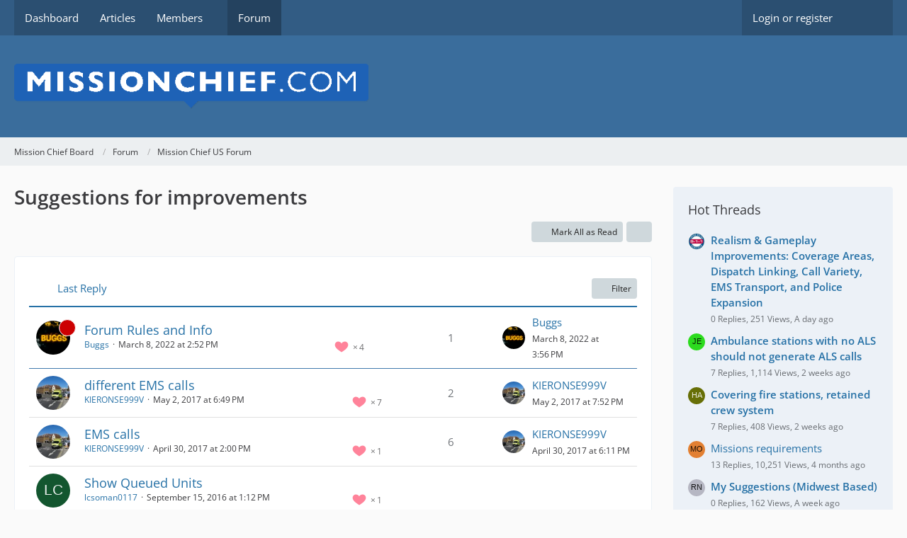

--- FILE ---
content_type: text/html; charset=UTF-8
request_url: https://board.missionchief.com/forum/index.php?board/6-suggestions-for-improvements/&sortField=&sortOrder=&filterByDate=1000&filterByStatus=&pageNo=5&tagID=49
body_size: 11720
content:



	

	
	
	

<!DOCTYPE html>
<html
    dir="ltr"
    lang="en"
    data-color-scheme="system"
>

<head>
	<meta charset="utf-8">
		
	<title>Suggestions for improvements - Page 2 - Mission Chief Board</title>
	
	<meta name="viewport" content="width=device-width, initial-scale=1">
<meta name="format-detection" content="telephone=no">
<meta property="og:site_name" content="Mission Chief Board">

<!-- Stylesheets -->
<link rel="stylesheet" type="text/css" href="https://board.missionchief.com/style/style-1.css?m=1749209063"><link rel="preload" href="https://board.missionchief.com/font/families/Open%20Sans/OpenSans%5Bwdth%2Cwght%5D.woff2?v=1732197402" as="font" crossorigin>

<meta name="timezone" content="Europe/London">


<script>
	var WCF_PATH = 'https://board.missionchief.com/';
	var WSC_API_URL = 'https://board.missionchief.com/';
	
	var LANGUAGE_ID = 1;
	var LANGUAGE_USE_INFORMAL_VARIANT = false;
	var TIME_NOW = 1769010294;
	var LAST_UPDATE_TIME = 1732265986;
	var ENABLE_DEBUG_MODE = false;
	var ENABLE_PRODUCTION_DEBUG_MODE = true;
	var ENABLE_DEVELOPER_TOOLS = false;
	var PAGE_TITLE = 'Mission Chief Board';
	
	var REACTION_TYPES = {"1":{"title":"Like","renderedIcon":"<img\n\tsrc=\"https:\/\/board.missionchief.com\/images\/reaction\/like.svg\"\n\talt=\"Like\"\n\tclass=\"reactionType\"\n\tdata-reaction-type-id=\"1\"\n>","iconPath":"https:\/\/board.missionchief.com\/images\/reaction\/like.svg","showOrder":1,"reactionTypeID":1,"isAssignable":1},"2":{"title":"Thanks","renderedIcon":"<img\n\tsrc=\"https:\/\/board.missionchief.com\/images\/reaction\/thanks.svg\"\n\talt=\"Thanks\"\n\tclass=\"reactionType\"\n\tdata-reaction-type-id=\"2\"\n>","iconPath":"https:\/\/board.missionchief.com\/images\/reaction\/thanks.svg","showOrder":2,"reactionTypeID":2,"isAssignable":1},"3":{"title":"Haha","renderedIcon":"<img\n\tsrc=\"https:\/\/board.missionchief.com\/images\/reaction\/haha.svg\"\n\talt=\"Haha\"\n\tclass=\"reactionType\"\n\tdata-reaction-type-id=\"3\"\n>","iconPath":"https:\/\/board.missionchief.com\/images\/reaction\/haha.svg","showOrder":3,"reactionTypeID":3,"isAssignable":1},"4":{"title":"Confused","renderedIcon":"<img\n\tsrc=\"https:\/\/board.missionchief.com\/images\/reaction\/confused.svg\"\n\talt=\"Confused\"\n\tclass=\"reactionType\"\n\tdata-reaction-type-id=\"4\"\n>","iconPath":"https:\/\/board.missionchief.com\/images\/reaction\/confused.svg","showOrder":4,"reactionTypeID":4,"isAssignable":1},"5":{"title":"Sad","renderedIcon":"<img\n\tsrc=\"https:\/\/board.missionchief.com\/images\/reaction\/sad.svg\"\n\talt=\"Sad\"\n\tclass=\"reactionType\"\n\tdata-reaction-type-id=\"5\"\n>","iconPath":"https:\/\/board.missionchief.com\/images\/reaction\/sad.svg","showOrder":5,"reactionTypeID":5,"isAssignable":1},"6":{"title":"Dislike","renderedIcon":"<img\n\tsrc=\"https:\/\/board.missionchief.com\/images\/reaction\/thumbsDown.svg\"\n\talt=\"Dislike\"\n\tclass=\"reactionType\"\n\tdata-reaction-type-id=\"6\"\n>","iconPath":"https:\/\/board.missionchief.com\/images\/reaction\/thumbsDown.svg","showOrder":6,"reactionTypeID":6,"isAssignable":1}};
	
	
		{
		const colorScheme = matchMedia("(prefers-color-scheme: dark)").matches ? "dark" : "light";
		document.documentElement.dataset.colorScheme = colorScheme;
	}
	</script>

<script src="https://board.missionchief.com/js/WoltLabSuite/WebComponent.min.js?v=1732265986"></script>
<script src="https://board.missionchief.com/js/preload/en.preload.js?v=1732265986"></script>

<script src="https://board.missionchief.com/js/WoltLabSuite.Core.min.js?v=1732265986"></script>
<script>
requirejs.config({
	baseUrl: 'https://board.missionchief.com/js',
	urlArgs: 't=1732265986'
	
});

window.addEventListener('pageshow', function(event) {
	if (event.persisted) {
		window.location.reload();
	}
});

</script>
<script src="https://board.missionchief.com/js/WoltLabSuite.Forum.min.js?v=1732265986"></script>
<noscript>
	<style>
		.jsOnly {
			display: none !important;
		}
		
		.noJsOnly {
			display: block !important;
		}
	</style>
</noscript>

<script type="application/ld+json">
{
"@context": "http://schema.org",
"@type": "WebSite",
"url": "https:\/\/board.missionchief.com\/",
"potentialAction": {
"@type": "SearchAction",
"target": "https:\/\/board.missionchief.com\/index.php?search\/&q={search_term_string}",
"query-input": "required name=search_term_string"
}
}
</script>
<link rel="apple-touch-icon" sizes="180x180" href="https://board.missionchief.com/images/favicon/default.apple-touch-icon.png">
<link rel="manifest" href="https://board.missionchief.com/images/favicon/default.manifest.json">
<link rel="icon" type="image/png" sizes="48x48" href="https://board.missionchief.com/images/favicon/default.favicon-48x48.png">
<meta name="msapplication-config" content="https://board.missionchief.com/images/favicon/default.browserconfig.xml">
<meta name="theme-color" content="#3a6d9c">
<script>
    {
        document.querySelector('meta[name="theme-color"]').content = window.getComputedStyle(document.documentElement).getPropertyValue("--wcfPageThemeColor");
    }
</script>

	
			<link rel="canonical" href="https://board.missionchief.com/forum/index.php?board/6-suggestions-for-improvements/&amp;pageNo=5">
		
									<link rel="alternate" type="application/rss+xml" title="RSS Feed" href="https://board.missionchief.com/forum/index.php?board-feed/6/">
		
														
							<link rel="prev" href="https://board.missionchief.com/forum/index.php?board/6-suggestions-for-improvements/&amp;tagID=49">
				</head>

<body id="tpl_wbb_board"
	itemscope itemtype="http://schema.org/WebPage" itemid="https://board.missionchief.com/forum/index.php?board/6-suggestions-for-improvements/&amp;pageNo=5"	data-template="board" data-application="wbb" data-page-id="54" data-page-identifier="com.woltlab.wbb.Board"	data-board-id="6"	class="">

<span id="top"></span>

<div id="pageContainer" class="pageContainer">
	
	
	<div id="pageHeaderContainer" class="pageHeaderContainer">
	<header id="pageHeader" class="pageHeader">
		<div id="pageHeaderPanel" class="pageHeaderPanel">
			<div class="layoutBoundary">
				<div class="box mainMenu" data-box-identifier="com.woltlab.wcf.MainMenu">
			
		
	<div class="boxContent">
		<nav aria-label="Main Menu">
	<ol class="boxMenu">
		
		
					<li class="" data-identifier="com.woltlab.wcf.Dashboard">
				<a href="https://board.missionchief.com/" class="boxMenuLink">
					<span class="boxMenuLinkTitle">Dashboard</span>
														</a>
				
				</li>				
									<li class="" data-identifier="com.woltlab.wcf.ArticleList">
				<a href="https://board.missionchief.com/index.php?article-list/" class="boxMenuLink">
					<span class="boxMenuLinkTitle">Articles</span>
														</a>
				
				</li>				
									<li class=" boxMenuHasChildren" data-identifier="com.woltlab.wcf.MembersList">
				<a href="https://board.missionchief.com/index.php?members-list/" class="boxMenuLink">
					<span class="boxMenuLinkTitle">Members</span>
																<fa-icon size="16" name="caret-down" solid></fa-icon>
									</a>
				
				<ol class="boxMenuDepth1">				
									<li class="" data-identifier="com.woltlab.wcf.RecentActivityList">
				<a href="https://board.missionchief.com/index.php?recent-activity-list/" class="boxMenuLink">
					<span class="boxMenuLinkTitle">Recent Activities</span>
														</a>
				
				</li>				
									<li class="" data-identifier="com.woltlab.wcf.UsersOnlineList">
				<a href="https://board.missionchief.com/index.php?users-online-list/" class="boxMenuLink">
					<span class="boxMenuLinkTitle">Users Online</span>
														</a>
				
				</li>				
									<li class="" data-identifier="com.woltlab.wcf.Team">
				<a href="https://board.missionchief.com/index.php?team/" class="boxMenuLink">
					<span class="boxMenuLinkTitle">Team</span>
														</a>
				
				</li>				
									<li class="" data-identifier="com.woltlab.wcf.UserSearch">
				<a href="https://board.missionchief.com/index.php?user-search/" class="boxMenuLink">
					<span class="boxMenuLinkTitle">Search Members</span>
														</a>
				
				</li>				
									</ol></li>									<li class="active" data-identifier="com.woltlab.wbb.BoardList">
				<a href="https://board.missionchief.com/forum/" class="boxMenuLink" aria-current="page">
					<span class="boxMenuLinkTitle">Forum</span>
														</a>
				
				</li>				
																	
		
	</ol>
</nav>	</div>
</div><button type="button" class="pageHeaderMenuMobile" aria-expanded="false" aria-label="Menu">
	<span class="pageHeaderMenuMobileInactive">
		<fa-icon size="32" name="bars"></fa-icon>
	</span>
	<span class="pageHeaderMenuMobileActive">
		<fa-icon size="32" name="xmark"></fa-icon>
	</span>
</button>
				
				<nav id="topMenu" class="userPanel">
	<ul class="userPanelItems">
								<li id="userLogin">
				<a
					class="loginLink"
					href="https://board.missionchief.com/index.php?login/&amp;url=https%3A%2F%2Fboard.missionchief.com%2Fforum%2Findex.php%3Fboard%2F6-suggestions-for-improvements%2F%26sortField%3D%26sortOrder%3D%26filterByDate%3D1000%26filterByStatus%3D%26pageNo%3D5%26tagID%3D49"
					rel="nofollow"
				>Login or register</a>
			</li>
				
								
							
		<!-- page search -->
		<li>
			<a href="https://board.missionchief.com/index.php?search/" id="userPanelSearchButton" class="jsTooltip" title="Search"><fa-icon size="32" name="magnifying-glass"></fa-icon> <span>Search</span></a>
		</li>
	</ul>
</nav>
	<a
		href="https://board.missionchief.com/index.php?login/&amp;url=https%3A%2F%2Fboard.missionchief.com%2Fforum%2Findex.php%3Fboard%2F6-suggestions-for-improvements%2F%26sortField%3D%26sortOrder%3D%26filterByDate%3D1000%26filterByStatus%3D%26pageNo%3D5%26tagID%3D49"
		class="userPanelLoginLink jsTooltip"
		title="Login or register"
		rel="nofollow"
	>
		<fa-icon size="32" name="arrow-right-to-bracket"></fa-icon>
	</a>
			</div>
		</div>
		
		<div id="pageHeaderFacade" class="pageHeaderFacade">
			<div class="layoutBoundary">
				<div id="pageHeaderLogo" class="pageHeaderLogo">
		
	<a href="https://board.missionchief.com/forum/" aria-label="Mission Chief Board">
		<img src="https://board.missionchief.com/images/styleLogo-70db96c266c267c27274e6c60a96c5478936ae96.png" alt="" class="pageHeaderLogoLarge" height="61" width="500" loading="eager">
		<img src="https://board.missionchief.com/images/styleLogo-mobile-70db96c266c267c27274e6c60a96c5478936ae96.png" alt="" class="pageHeaderLogoSmall" loading="eager">
		
		
	</a>
</div>
				
					

					
		
			
	
<button type="button" id="pageHeaderSearchMobile" class="pageHeaderSearchMobile" aria-expanded="false" aria-label="Search">
	<fa-icon size="32" name="magnifying-glass"></fa-icon>
</button>

<div id="pageHeaderSearch" class="pageHeaderSearch">
	<form method="post" action="https://board.missionchief.com/index.php?search/">
		<div id="pageHeaderSearchInputContainer" class="pageHeaderSearchInputContainer">
			<div class="pageHeaderSearchType dropdown">
				<a href="#" class="button dropdownToggle" id="pageHeaderSearchTypeSelect">
					<span class="pageHeaderSearchTypeLabel">This Forum</span>
					<fa-icon size="16" name="caret-down" solid></fa-icon>
				</a>
				<ul class="dropdownMenu">
					<li><a href="#" data-extended-link="https://board.missionchief.com/index.php?search/&amp;extended=1" data-object-type="everywhere">Everywhere</a></li>
					<li class="dropdownDivider"></li>
					
											<li><a href="#" data-extended-link="https://board.missionchief.com/index.php?search/&amp;extended=1&amp;type=com.woltlab.wbb.post" data-object-type="com.woltlab.wbb.post" data-parameters='{ "boardID": 6 }'>This Forum</a></li>
						
						<li class="dropdownDivider"></li>
					
					
																		<li><a href="#" data-extended-link="https://board.missionchief.com/index.php?search/&amp;type=com.woltlab.wcf.article&amp;extended=1" data-object-type="com.woltlab.wcf.article">Articles</a></li>
																								<li><a href="#" data-extended-link="https://board.missionchief.com/index.php?search/&amp;type=com.woltlab.wcf.page&amp;extended=1" data-object-type="com.woltlab.wcf.page">Pages</a></li>
																																			<li><a href="#" data-extended-link="https://board.missionchief.com/index.php?search/&amp;type=com.woltlab.wbb.post&amp;extended=1" data-object-type="com.woltlab.wbb.post">Forum</a></li>
																
					<li class="dropdownDivider"></li>
					<li><a class="pageHeaderSearchExtendedLink" href="https://board.missionchief.com/index.php?search/&amp;extended=1">More Options</a></li>
				</ul>
			</div>
			
			<input type="search" name="q" id="pageHeaderSearchInput" class="pageHeaderSearchInput" placeholder="Search …" autocomplete="off" value="">
			
			<button type="submit" class="pageHeaderSearchInputButton button" title="Search">
				<fa-icon size="16" name="magnifying-glass"></fa-icon>
			</button>
			
			<div id="pageHeaderSearchParameters"></div>
			
					</div>
	</form>
</div>

	</div>
		</div>
	</header>
	
	
</div>
	
	
	
	
	
	<div class="pageNavigation">
	<div class="layoutBoundary">
			<nav class="breadcrumbs" aria-label="Breadcrumb">
		<ol class="breadcrumbs__list" itemprop="breadcrumb" itemscope itemtype="http://schema.org/BreadcrumbList">
			<li class="breadcrumbs__item" title="Mission Chief Board" itemprop="itemListElement" itemscope itemtype="http://schema.org/ListItem">
							<a class="breadcrumbs__link" href="https://board.missionchief.com/" itemprop="item">
																<span class="breadcrumbs__title" itemprop="name">Mission Chief Board</span>
							</a>
															<meta itemprop="position" content="1">
																					</li>
														
											<li class="breadcrumbs__item" title="Forum" itemprop="itemListElement" itemscope itemtype="http://schema.org/ListItem">
							<a class="breadcrumbs__link" href="https://board.missionchief.com/forum/" itemprop="item">
																<span class="breadcrumbs__title" itemprop="name">Forum</span>
							</a>
															<meta itemprop="position" content="2">
																					</li>
														
											<li class="breadcrumbs__item" title="Mission Chief US Forum" itemprop="itemListElement" itemscope itemtype="http://schema.org/ListItem">
							<a class="breadcrumbs__link" href="https://board.missionchief.com/forum/index.php?board/3-mission-chief-us-forum/" itemprop="item">
																	<span class="breadcrumbs__parent_indicator">
										<fa-icon size="16" name="arrow-left-long"></fa-icon>
									</span>
																<span class="breadcrumbs__title" itemprop="name">Mission Chief US Forum</span>
							</a>
															<meta itemprop="position" content="3">
																					</li>
		</ol>
	</nav>
	</div>
</div>
	
	
	
	<section id="main" class="main" role="main">
		<div class="layoutBoundary">
			

						
			<div id="content" class="content content--sidebar-right">
								
																<header class="contentHeader">
		<div class="contentHeaderTitle">
			<h1 class="contentTitle">Suggestions for improvements</h1>
			
		</div>

		
	</header>
													
				
				
				
				
				

				




	<div class="contentInteraction">
					<div class="contentInteractionPagination paginationTop">
				<woltlab-core-pagination page="2" count="2" url="https://board.missionchief.com/forum/index.php?board/6-suggestions-for-improvements/&amp;tagID=49"></woltlab-core-pagination>			</div>
		
					<div class="contentInteractionButtonContainer">
									<div class="contentInteractionButtons">
						<button type="button" class="markAsReadButton contentInteractionButton button small jsOnly"><fa-icon size="16" name="check"></fa-icon> <span>Mark All as Read</span></button>					</div>
				
				
									<div class="contentInteractionDropdown dropdown jsOnly">
						<button type="button" class="button small dropdownToggle" aria-label="More"><fa-icon size="16" name="ellipsis-vertical"></fa-icon></button>

						<ul class="contentInteractionDropdownItems dropdownMenu">
							<li><a rel="alternate" href="https://board.missionchief.com/forum/index.php?board-feed/6/" class="rssFeed">RSS Feed</a></li>						</ul>
					</div>
							</div>
			</div>

			<div class="section tabularBox messageGroupList wbbThreadList jsClipboardContainer" data-type="com.woltlab.wbb.thread">
	<ol class="tabularList jsReloadPageWhenEmpty">
		<li class="tabularListRow tabularListRowHead" data-reload-page-when-empty="ignore">
			<ol class="tabularListColumns">
								
				<li class="columnSort">
					<ul class="inlineList">
						<li>
							<a rel="nofollow" href="https://board.missionchief.com/forum/index.php?board/6-suggestions-for-improvements/&amp;pageNo=2&amp;sortField=lastPostTime&amp;sortOrder=ASC&amp;tagID=49">
																	<span class="jsTooltip" title="Sort by (Descending)">
										<fa-icon size="16" name="arrow-down-wide-short"></fa-icon>
									</span>
															</a>
						</li>
						<li>
							<div class="dropdown">
								<span class="dropdownToggle">Last Reply</span>
								
								<ul class="dropdownMenu">
																			<li><a rel="nofollow" href="https://board.missionchief.com/forum/index.php?board/6-suggestions-for-improvements/&amp;pageNo=2&amp;sortField=topic&amp;sortOrder=DESC&amp;tagID=49">Title</a></li>
																			<li><a rel="nofollow" href="https://board.missionchief.com/forum/index.php?board/6-suggestions-for-improvements/&amp;pageNo=2&amp;sortField=username&amp;sortOrder=DESC&amp;tagID=49">Author</a></li>
																			<li><a rel="nofollow" href="https://board.missionchief.com/forum/index.php?board/6-suggestions-for-improvements/&amp;pageNo=2&amp;sortField=time&amp;sortOrder=DESC&amp;tagID=49">Date</a></li>
																			<li><a rel="nofollow" href="https://board.missionchief.com/forum/index.php?board/6-suggestions-for-improvements/&amp;pageNo=2&amp;sortField=replies&amp;sortOrder=DESC&amp;tagID=49">Replies</a></li>
																			<li><a rel="nofollow" href="https://board.missionchief.com/forum/index.php?board/6-suggestions-for-improvements/&amp;pageNo=2&amp;sortField=cumulativeLikes&amp;sortOrder=DESC&amp;tagID=49">Reactions</a></li>
																			<li><a rel="nofollow" href="https://board.missionchief.com/forum/index.php?board/6-suggestions-for-improvements/&amp;pageNo=2&amp;sortField=views&amp;sortOrder=DESC&amp;tagID=49">Views</a></li>
																			<li class="active"><a rel="nofollow" href="https://board.missionchief.com/forum/index.php?board/6-suggestions-for-improvements/&amp;pageNo=2&amp;sortField=lastPostTime&amp;sortOrder=ASC&amp;tagID=49">Last Reply</a></li>
																	</ul>
							</div>
						</li>
					</ul>
				</li>
				
				<li class="columnApplyFilter jsOnly">
					<button type="button" class="button small jsStaticDialog" data-dialog-id="wbbBoardSortFilter"><fa-icon size="16" name="filter"></fa-icon> Filter</button>
				</li>
			</ol>
		</li>
		
		
	<li class="tabularListRow divider">
		<ol
			id="thread7683"
			class="tabularListColumns messageGroup wbbThread jsClipboardObject wbbThreadAnnouncement"
			data-thread-id="7683" data-element-id="7683" data-is-closed="1" data-is-deleted="0"
			data-is-sticky="0" data-is-disabled="0" data-is-announcement="1"
						data-is-link="0"
		>
									<li class="columnIcon columnAvatar">
				<div>
					<p><img src="https://board.missionchief.com/images/avatars/4d/1280-4d9da08db1dd2eab8c59d887739a5a8367486e85.webp" width="48" height="48" alt="" class="userAvatarImage" loading="lazy"></p>
					
								
																		<span class="jsTooltip wbbAnnouncementIcon" title="Announcement">
								<fa-icon size="16" name="bullhorn"></fa-icon>
							</span>
																																		
					
				</div>
			</li>
							<li class="columnSubject">
					
					
					<h3>
						
						
																					<a href="https://board.missionchief.com/forum/index.php?thread/7683-forum-rules-and-info/" class="messageGroupLink wbbTopicLink" data-object-id="7683">Forum Rules and Info</a>
																			
													<span class="badge messageGroupCounterMobile">1</span>
											</h3>
					
					<aside class="statusDisplay" role="presentation">
						<ul class="inlineList statusIcons">
							<li>			<span class="topReactionShort jsTooltip" title="Like × 4">
			<img
	src="https://board.missionchief.com/images/reaction/like.svg"
	alt="Like"
	class="reactionType"
	data-reaction-type-id="1"
>			<span class="reactionCount">4</span>
		</span>
	</li>																													<li>
									<span class="jsIconClosed jsTooltip" title="Closed">
										<fa-icon size="16" name="lock"></fa-icon>
									</span>
								</li>
																												
														
							
							
													</ul>
					</aside>
					
					<ul class="inlineList dotSeparated small messageGroupInfo">
						<li class="messageGroupAuthor"><a href="https://board.missionchief.com/index.php?user/1258-buggs/" data-object-id="1258" class="userLink">Buggs</a></li>
						<li class="messageGroupTime"><woltlab-core-date-time date="2022-03-08T14:52:36+00:00">March 8, 2022 at 2:52 PM</woltlab-core-date-time></li>
																		
					</ul>
					
					<ul class="messageGroupInfoMobile">
						<li class="messageGroupAuthorMobile">Buggs</li>
						<li class="messageGroupLastPostTimeMobile"><woltlab-core-date-time date="2022-03-08T15:56:05+00:00">March 8, 2022 at 3:56 PM</woltlab-core-date-time></li>
					</ul>
					
										
					
				</li>
				<li class="columnStats">
											<dl class="plain statsDataList">
							<dt>Replies</dt>
							<dd>1</dd>
						</dl>
						<dl class="plain statsDataList">
							<dt>Views</dt>
							<dd>10k</dd>
						</dl>

						<div class="messageGroupListStatsSimple">
															<span aria-label="Replies">
									<fa-icon size="16" name="comment"></fa-icon>
								</span>
								1													</div>
									</li>
				
				<li class="columnLastPost">
											<div class="box32">
							<a href="https://board.missionchief.com/forum/index.php?thread/7683-forum-rules-and-info/&amp;action=lastPost" class="jsTooltip" title="Go to Latest Post"><img src="https://board.missionchief.com/images/avatars/4d/1280-4d9da08db1dd2eab8c59d887739a5a8367486e85.webp" width="32" height="32" alt="" class="userAvatarImage" loading="lazy"></a>
							
							<div>
								<p>
									<a href="https://board.missionchief.com/index.php?user/1258-buggs/" data-object-id="1258" class="userLink">Buggs</a>								</p>
								<small><woltlab-core-date-time date="2022-03-08T15:56:05+00:00">March 8, 2022 at 3:56 PM</woltlab-core-date-time></small>
							</div>
						</div>
									</li>
						
			
		</ol>
	</li>
	<li class="tabularListRow">
		<ol
			id="thread1219"
			class="tabularListColumns messageGroup wbbThread jsClipboardObject"
			data-thread-id="1219" data-element-id="1219" data-is-closed="0" data-is-deleted="0"
			data-is-sticky="0" data-is-disabled="0" data-is-announcement="0"
						data-is-link="0"
		>
									<li class="columnIcon columnAvatar">
				<div>
					<p><img src="https://board.missionchief.com/images/avatars/48/100-48afbcfd6e8407d1130b131c6eae6ff9c7d6dff7.webp" width="48" height="48" alt="" class="userAvatarImage" loading="lazy"></p>
					
								
																																							
					
				</div>
			</li>
							<li class="columnSubject">
					
					
					<h3>
						
						
																					<a href="https://board.missionchief.com/forum/index.php?thread/1219-different-ems-calls/" class="messageGroupLink wbbTopicLink" data-object-id="1219">different EMS calls</a>
																			
													<span class="badge messageGroupCounterMobile">2</span>
											</h3>
					
					<aside class="statusDisplay" role="presentation">
						<ul class="inlineList statusIcons">
							<li>			<span class="topReactionShort jsTooltip" title="Like × 7">
			<img
	src="https://board.missionchief.com/images/reaction/like.svg"
	alt="Like"
	class="reactionType"
	data-reaction-type-id="1"
>			<span class="reactionCount">7</span>
		</span>
	</li>																																										
														
							
							
													</ul>
					</aside>
					
					<ul class="inlineList dotSeparated small messageGroupInfo">
						<li class="messageGroupAuthor"><a href="https://board.missionchief.com/index.php?user/390-kieronse999v/" data-object-id="390" class="userLink">KIERONSE999V</a></li>
						<li class="messageGroupTime"><woltlab-core-date-time date="2017-05-02T17:49:53+00:00">May 2, 2017 at 6:49 PM</woltlab-core-date-time></li>
																		
					</ul>
					
					<ul class="messageGroupInfoMobile">
						<li class="messageGroupAuthorMobile">KIERONSE999V</li>
						<li class="messageGroupLastPostTimeMobile"><woltlab-core-date-time date="2017-05-02T18:52:04+00:00">May 2, 2017 at 7:52 PM</woltlab-core-date-time></li>
					</ul>
					
										
					
				</li>
				<li class="columnStats">
											<dl class="plain statsDataList">
							<dt>Replies</dt>
							<dd>2</dd>
						</dl>
						<dl class="plain statsDataList">
							<dt>Views</dt>
							<dd>2.3k</dd>
						</dl>

						<div class="messageGroupListStatsSimple">
															<span aria-label="Replies">
									<fa-icon size="16" name="comment"></fa-icon>
								</span>
								2													</div>
									</li>
				
				<li class="columnLastPost">
											<div class="box32">
							<a href="https://board.missionchief.com/forum/index.php?thread/1219-different-ems-calls/&amp;action=lastPost" class="jsTooltip" title="Go to Latest Post"><img src="https://board.missionchief.com/images/avatars/48/100-48afbcfd6e8407d1130b131c6eae6ff9c7d6dff7.webp" width="32" height="32" alt="" class="userAvatarImage" loading="lazy"></a>
							
							<div>
								<p>
									<a href="https://board.missionchief.com/index.php?user/390-kieronse999v/" data-object-id="390" class="userLink">KIERONSE999V</a>								</p>
								<small><woltlab-core-date-time date="2017-05-02T18:52:04+00:00">May 2, 2017 at 7:52 PM</woltlab-core-date-time></small>
							</div>
						</div>
									</li>
						
			
		</ol>
	</li>
	<li class="tabularListRow">
		<ol
			id="thread1193"
			class="tabularListColumns messageGroup wbbThread jsClipboardObject"
			data-thread-id="1193" data-element-id="1193" data-is-closed="0" data-is-deleted="0"
			data-is-sticky="0" data-is-disabled="0" data-is-announcement="0"
						data-is-link="0"
		>
									<li class="columnIcon columnAvatar">
				<div>
					<p><img src="https://board.missionchief.com/images/avatars/48/100-48afbcfd6e8407d1130b131c6eae6ff9c7d6dff7.webp" width="48" height="48" alt="" class="userAvatarImage" loading="lazy"></p>
					
								
																																							
					
				</div>
			</li>
							<li class="columnSubject">
					
					
					<h3>
						
						
																					<a href="https://board.missionchief.com/forum/index.php?thread/1193-ems-calls/" class="messageGroupLink wbbTopicLink" data-object-id="1193">EMS calls</a>
																			
													<span class="badge messageGroupCounterMobile">6</span>
											</h3>
					
					<aside class="statusDisplay" role="presentation">
						<ul class="inlineList statusIcons">
							<li>			<span class="topReactionShort jsTooltip" title="Like × 1">
			<img
	src="https://board.missionchief.com/images/reaction/like.svg"
	alt="Like"
	class="reactionType"
	data-reaction-type-id="1"
>			<span class="reactionCount">1</span>
		</span>
	</li>																																										
														
							
							
													</ul>
					</aside>
					
					<ul class="inlineList dotSeparated small messageGroupInfo">
						<li class="messageGroupAuthor"><a href="https://board.missionchief.com/index.php?user/390-kieronse999v/" data-object-id="390" class="userLink">KIERONSE999V</a></li>
						<li class="messageGroupTime"><woltlab-core-date-time date="2017-04-30T13:00:21+00:00">April 30, 2017 at 2:00 PM</woltlab-core-date-time></li>
																		
					</ul>
					
					<ul class="messageGroupInfoMobile">
						<li class="messageGroupAuthorMobile">KIERONSE999V</li>
						<li class="messageGroupLastPostTimeMobile"><woltlab-core-date-time date="2017-04-30T17:11:48+00:00">April 30, 2017 at 6:11 PM</woltlab-core-date-time></li>
					</ul>
					
										
					
				</li>
				<li class="columnStats">
											<dl class="plain statsDataList">
							<dt>Replies</dt>
							<dd>6</dd>
						</dl>
						<dl class="plain statsDataList">
							<dt>Views</dt>
							<dd>5.1k</dd>
						</dl>

						<div class="messageGroupListStatsSimple">
															<span aria-label="Replies">
									<fa-icon size="16" name="comment"></fa-icon>
								</span>
								6													</div>
									</li>
				
				<li class="columnLastPost">
											<div class="box32">
							<a href="https://board.missionchief.com/forum/index.php?thread/1193-ems-calls/&amp;action=lastPost" class="jsTooltip" title="Go to Latest Post"><img src="https://board.missionchief.com/images/avatars/48/100-48afbcfd6e8407d1130b131c6eae6ff9c7d6dff7.webp" width="32" height="32" alt="" class="userAvatarImage" loading="lazy"></a>
							
							<div>
								<p>
									<a href="https://board.missionchief.com/index.php?user/390-kieronse999v/" data-object-id="390" class="userLink">KIERONSE999V</a>								</p>
								<small><woltlab-core-date-time date="2017-04-30T17:11:48+00:00">April 30, 2017 at 6:11 PM</woltlab-core-date-time></small>
							</div>
						</div>
									</li>
						
			
		</ol>
	</li>
	<li class="tabularListRow">
		<ol
			id="thread453"
			class="tabularListColumns messageGroup wbbThread jsClipboardObject"
			data-thread-id="453" data-element-id="453" data-is-closed="0" data-is-deleted="0"
			data-is-sticky="0" data-is-disabled="0" data-is-announcement="0"
						data-is-link="0"
		>
									<li class="columnIcon columnAvatar">
				<div>
					<p><img src="[data-uri]" width="48" height="48" alt="" class="userAvatarImage"></p>
					
								
																																							
					
				</div>
			</li>
							<li class="columnSubject">
					
					
					<h3>
						
						
																					<a href="https://board.missionchief.com/forum/index.php?thread/453-show-queued-units/" class="messageGroupLink wbbTopicLink" data-object-id="453">Show Queued Units</a>
																			
											</h3>
					
					<aside class="statusDisplay" role="presentation">
						<ul class="inlineList statusIcons">
							<li>			<span class="topReactionShort jsTooltip" title="Like × 1">
			<img
	src="https://board.missionchief.com/images/reaction/like.svg"
	alt="Like"
	class="reactionType"
	data-reaction-type-id="1"
>			<span class="reactionCount">1</span>
		</span>
	</li>																																										
														
							
							
													</ul>
					</aside>
					
					<ul class="inlineList dotSeparated small messageGroupInfo">
						<li class="messageGroupAuthor"><a href="https://board.missionchief.com/index.php?user/204-lcsoman0117/" data-object-id="204" class="userLink">lcsoman0117</a></li>
						<li class="messageGroupTime"><woltlab-core-date-time date="2016-09-15T12:12:29+00:00">September 15, 2016 at 1:12 PM</woltlab-core-date-time></li>
																		
					</ul>
					
					<ul class="messageGroupInfoMobile">
						<li class="messageGroupAuthorMobile">lcsoman0117</li>
						<li class="messageGroupLastPostTimeMobile"><woltlab-core-date-time date="2016-09-15T12:12:29+00:00">September 15, 2016 at 1:12 PM</woltlab-core-date-time></li>
					</ul>
					
										
					
				</li>
				<li class="columnStats">
											<dl class="plain statsDataList">
							<dt>Replies</dt>
							<dd>0</dd>
						</dl>
						<dl class="plain statsDataList">
							<dt>Views</dt>
							<dd>1.4k</dd>
						</dl>

						<div class="messageGroupListStatsSimple">
													</div>
									</li>
				
				<li class="columnLastPost">
									</li>
						
			
		</ol>
	</li>
	<li class="tabularListRow">
		<ol
			id="thread214"
			class="tabularListColumns messageGroup wbbThread jsClipboardObject"
			data-thread-id="214" data-element-id="214" data-is-closed="0" data-is-deleted="0"
			data-is-sticky="0" data-is-disabled="0" data-is-announcement="0"
						data-is-link="0"
		>
									<li class="columnIcon columnAvatar">
				<div>
					<p><img src="[data-uri]" width="48" height="48" alt="" class="userAvatarImage"></p>
					
								
																																							
					
				</div>
			</li>
							<li class="columnSubject">
					
					
					<h3>
						
						
																					<a href="https://board.missionchief.com/forum/index.php?thread/214-sharing-calls-with-alliance/" class="messageGroupLink wbbTopicLink" data-object-id="214">Sharing Calls with Alliance</a>
																			
											</h3>
					
					<aside class="statusDisplay" role="presentation">
						<ul class="inlineList statusIcons">
							<li>			<span class="topReactionShort jsTooltip" title="Like × 1">
			<img
	src="https://board.missionchief.com/images/reaction/like.svg"
	alt="Like"
	class="reactionType"
	data-reaction-type-id="1"
>			<span class="reactionCount">1</span>
		</span>
	</li>																																										
														
							
							
													</ul>
					</aside>
					
					<ul class="inlineList dotSeparated small messageGroupInfo">
						<li class="messageGroupAuthor"><a href="https://board.missionchief.com/index.php?user/107-bryanruef/" data-object-id="107" class="userLink">bryanruef</a></li>
						<li class="messageGroupTime"><woltlab-core-date-time date="2016-05-02T21:40:49+00:00">May 2, 2016 at 10:40 PM</woltlab-core-date-time></li>
																		
					</ul>
					
					<ul class="messageGroupInfoMobile">
						<li class="messageGroupAuthorMobile">bryanruef</li>
						<li class="messageGroupLastPostTimeMobile"><woltlab-core-date-time date="2016-05-02T21:40:49+00:00">May 2, 2016 at 10:40 PM</woltlab-core-date-time></li>
					</ul>
					
										
					
				</li>
				<li class="columnStats">
											<dl class="plain statsDataList">
							<dt>Replies</dt>
							<dd>0</dd>
						</dl>
						<dl class="plain statsDataList">
							<dt>Views</dt>
							<dd>1.3k</dd>
						</dl>

						<div class="messageGroupListStatsSimple">
													</div>
									</li>
				
				<li class="columnLastPost">
									</li>
						
			
		</ol>
	</li>
	</ol>
</div>
	
	<div id="wbbBoardSortFilter" class="jsStaticDialogContent" data-title="Filter">
	<form method="post" action="https://board.missionchief.com/forum/index.php?board/6-suggestions-for-improvements/">
		
		
		<section class="section">
			<h2 class="sectionTitle">Display Options</h2>
			
						
			<dl>
				<dt><label for="filterByDate">Time Period</label></dt>
				<dd>
					<select id="filterByDate" name="filterByDate">
						<option value="1">24 Hours</option>
						<option value="3">3 Days</option>
						<option value="7">7 Days</option>
						<option value="14">14 Days</option>
						<option value="30">30 Days</option>
						<option value="60">60 Days</option>
						<option value="100">100 Days</option>
						<option value="365">365 Days</option>
						<option value="1000" selected>From Any Date</option>
					</select>
				</dd>
			</dl>
			
			<dl>
				<dt><label for="filterByStatus">Status</label></dt>
				<dd>
					<select id="filterByStatus" name="filterByStatus">
						<option value="">(No Selection)</option>
						<option value="read">Read</option>
						<option value="unread">Unread</option>
												<option value="closed">Closed</option>
						<option value="open">Open</option>
																		
					</select>
				</dd>
			</dl>
		</section>
		
		<div class="formSubmit">
			<input type="submit" value="Submit" accesskey="s">
			<input type="hidden" name="tagID" value="49">
			<input type="hidden" name="sortField" value="lastPostTime">
			<input type="hidden" name="sortOrder" value="DESC">
		</div>
	</form>
</div>
<footer class="contentFooter">
					<div class="paginationBottom">
				<woltlab-core-pagination page="2" count="2" url="https://board.missionchief.com/forum/index.php?board/6-suggestions-for-improvements/&amp;tagID=49"></woltlab-core-pagination>
			</div>
		

		
	</footer>


</div>
			
							<aside class="sidebar boxesSidebarRight" aria-label="Right Sidebar">
					<div class="boxContainer">
						<section class="box" data-box-identifier="com.woltlab.wbb.HotThreads">
			
			<h2 class="boxTitle">
							Hot Threads					</h2>
		
	<div class="boxContent">
		<ul class="sidebarItemList wbbSidebarThreadList">
										<li class="box24 sidebarItem new">
			<a href="https://board.missionchief.com/forum/index.php?thread/11112-realism-gameplay-improvements-coverage-areas-dispatch-linking-call-variety-ems-t/" aria-hidden="true" tabindex="-1"><img src="https://board.missionchief.com/images/avatars/12/995-12966712b6c5bf2269acca496085a0210a40d453.webp" width="24" height="24" alt="" class="userAvatarImage" loading="lazy"></a>
			
			<div class="sidebarItemTitle">
				<h3><a href="https://board.missionchief.com/forum/index.php?thread/11112-realism-gameplay-improvements-coverage-areas-dispatch-linking-call-variety-ems-t/"  class="wbbTopicLink" data-object-id="11112" data-sort-order="DESC">Realism &amp; Gameplay Improvements: Coverage Areas, Dispatch Linking, Call Variety, EMS Transport, and Police Expansion</a></h3>
													<small>0 Replies, 251 Views, A day ago</small>
							</div>
		</li>
										<li class="box24 sidebarItem new">
			<a href="https://board.missionchief.com/forum/index.php?thread/11098-ambulance-stations-with-no-als-should-not-generate-als-calls/" aria-hidden="true" tabindex="-1"><img src="[data-uri]" width="24" height="24" alt="" class="userAvatarImage"></a>
			
			<div class="sidebarItemTitle">
				<h3><a href="https://board.missionchief.com/forum/index.php?thread/11098-ambulance-stations-with-no-als-should-not-generate-als-calls/"  class="wbbTopicLink" data-object-id="11098" data-sort-order="DESC">Ambulance stations with no ALS should not generate ALS calls</a></h3>
													<small>7 Replies, 1,114 Views, 2 weeks ago</small>
							</div>
		</li>
										<li class="box24 sidebarItem new">
			<a href="https://board.missionchief.com/forum/index.php?thread/11100-covering-fire-stations-retained-crew-system/" aria-hidden="true" tabindex="-1"><img src="[data-uri]" width="24" height="24" alt="" class="userAvatarImage"></a>
			
			<div class="sidebarItemTitle">
				<h3><a href="https://board.missionchief.com/forum/index.php?thread/11100-covering-fire-stations-retained-crew-system/"  class="wbbTopicLink" data-object-id="11100" data-sort-order="DESC">Covering fire stations, retained crew system</a></h3>
													<small>7 Replies, 408 Views, 2 weeks ago</small>
							</div>
		</li>
										<li class="box24 sidebarItem">
			<a href="https://board.missionchief.com/forum/index.php?thread/10971-missions-requirements/" aria-hidden="true" tabindex="-1"><img src="[data-uri]" width="24" height="24" alt="" class="userAvatarImage"></a>
			
			<div class="sidebarItemTitle">
				<h3><a href="https://board.missionchief.com/forum/index.php?thread/10971-missions-requirements/"  class="wbbTopicLink" data-object-id="10971" data-sort-order="DESC">Missions requirements</a></h3>
													<small>13 Replies, 10,251 Views, 4 months ago</small>
							</div>
		</li>
										<li class="box24 sidebarItem new">
			<a href="https://board.missionchief.com/forum/index.php?thread/11107-my-suggestions-midwest-based/" aria-hidden="true" tabindex="-1"><img src="[data-uri]" width="24" height="24" alt="" class="userAvatarImage"></a>
			
			<div class="sidebarItemTitle">
				<h3><a href="https://board.missionchief.com/forum/index.php?thread/11107-my-suggestions-midwest-based/"  class="wbbTopicLink" data-object-id="11107" data-sort-order="DESC">My Suggestions (Midwest Based)</a></h3>
													<small>0 Replies, 162 Views, A week ago</small>
							</div>
		</li>
	</ul>	</div>
</section>									<section class="box" data-box-identifier="com.woltlab.wbb.BoardTagCloud">
			
			<h2 class="boxTitle">
							Thread Tag Cloud					</h2>
		
	<div class="boxContent">
			<ul class="tagList">
		<li><a href="https://board.missionchief.com/forum/index.php?board/6-suggestions-for-improvements/&amp;sortField=&amp;sortOrder=&amp;filterByDate=1000&amp;filterByStatus=&amp;pageNo=5&amp;tagID=16" class="jsTooltip tagWeight5" title="Threads Tagged with “alliance”">alliance</a></li>
							<li><a href="https://board.missionchief.com/forum/index.php?board/6-suggestions-for-improvements/&amp;sortField=&amp;sortOrder=&amp;filterByDate=1000&amp;filterByStatus=&amp;pageNo=5&amp;tagID=590" class="jsTooltip tagWeight4" title="Threads Tagged with “als”">als</a></li>
							<li><a href="https://board.missionchief.com/forum/index.php?board/6-suggestions-for-improvements/&amp;sortField=&amp;sortOrder=&amp;filterByDate=1000&amp;filterByStatus=&amp;pageNo=5&amp;tagID=179" class="jsTooltip tagWeight6" title="Threads Tagged with “Ambulance”">Ambulance</a></li>
							<li><a href="https://board.missionchief.com/forum/index.php?board/6-suggestions-for-improvements/&amp;sortField=&amp;sortOrder=&amp;filterByDate=1000&amp;filterByStatus=&amp;pageNo=5&amp;tagID=181" class="jsTooltip tagWeight3" title="Threads Tagged with “apparatus”">apparatus</a></li>
							<li><a href="https://board.missionchief.com/forum/index.php?board/6-suggestions-for-improvements/&amp;sortField=&amp;sortOrder=&amp;filterByDate=1000&amp;filterByStatus=&amp;pageNo=5&amp;tagID=240" class="jsTooltip tagWeight3" title="Threads Tagged with “ARFF”">ARFF</a></li>
							<li><a href="https://board.missionchief.com/forum/index.php?board/6-suggestions-for-improvements/&amp;sortField=&amp;sortOrder=&amp;filterByDate=1000&amp;filterByStatus=&amp;pageNo=5&amp;tagID=49" class="jsTooltip tagWeight5" title="Threads Tagged with “calls”">calls</a></li>
							<li><a href="https://board.missionchief.com/forum/index.php?board/6-suggestions-for-improvements/&amp;sortField=&amp;sortOrder=&amp;filterByDate=1000&amp;filterByStatus=&amp;pageNo=5&amp;tagID=41" class="jsTooltip tagWeight3" title="Threads Tagged with “coins”">coins</a></li>
							<li><a href="https://board.missionchief.com/forum/index.php?board/6-suggestions-for-improvements/&amp;sortField=&amp;sortOrder=&amp;filterByDate=1000&amp;filterByStatus=&amp;pageNo=5&amp;tagID=193" class="jsTooltip tagWeight3" title="Threads Tagged with “credits”">credits</a></li>
							<li><a href="https://board.missionchief.com/forum/index.php?board/6-suggestions-for-improvements/&amp;sortField=&amp;sortOrder=&amp;filterByDate=1000&amp;filterByStatus=&amp;pageNo=5&amp;tagID=86" class="jsTooltip tagWeight3" title="Threads Tagged with “custom”">custom</a></li>
							<li><a href="https://board.missionchief.com/forum/index.php?board/6-suggestions-for-improvements/&amp;sortField=&amp;sortOrder=&amp;filterByDate=1000&amp;filterByStatus=&amp;pageNo=5&amp;tagID=154" class="jsTooltip tagWeight4" title="Threads Tagged with “Dispatch”">Dispatch</a></li>
							<li><a href="https://board.missionchief.com/forum/index.php?board/6-suggestions-for-improvements/&amp;sortField=&amp;sortOrder=&amp;filterByDate=1000&amp;filterByStatus=&amp;pageNo=5&amp;tagID=388" class="jsTooltip tagWeight4" title="Threads Tagged with “dispatch center”">dispatch center</a></li>
							<li><a href="https://board.missionchief.com/forum/index.php?board/6-suggestions-for-improvements/&amp;sortField=&amp;sortOrder=&amp;filterByDate=1000&amp;filterByStatus=&amp;pageNo=5&amp;tagID=28" class="jsTooltip tagWeight7" title="Threads Tagged with “ems”">ems</a></li>
							<li><a href="https://board.missionchief.com/forum/index.php?board/6-suggestions-for-improvements/&amp;sortField=&amp;sortOrder=&amp;filterByDate=1000&amp;filterByStatus=&amp;pageNo=5&amp;tagID=31" class="jsTooltip tagWeight4" title="Threads Tagged with “EMS Calls”">EMS Calls</a></li>
							<li><a href="https://board.missionchief.com/forum/index.php?board/6-suggestions-for-improvements/&amp;sortField=&amp;sortOrder=&amp;filterByDate=1000&amp;filterByStatus=&amp;pageNo=5&amp;tagID=22" class="jsTooltip tagWeight4" title="Threads Tagged with “Engine”">Engine</a></li>
							<li><a href="https://board.missionchief.com/forum/index.php?board/6-suggestions-for-improvements/&amp;sortField=&amp;sortOrder=&amp;filterByDate=1000&amp;filterByStatus=&amp;pageNo=5&amp;tagID=70" class="jsTooltip tagWeight6" title="Threads Tagged with “fire”">fire</a></li>
							<li><a href="https://board.missionchief.com/forum/index.php?board/6-suggestions-for-improvements/&amp;sortField=&amp;sortOrder=&amp;filterByDate=1000&amp;filterByStatus=&amp;pageNo=5&amp;tagID=806" class="jsTooltip tagWeight4" title="Threads Tagged with “Fire and rescue”">Fire and rescue</a></li>
							<li><a href="https://board.missionchief.com/forum/index.php?board/6-suggestions-for-improvements/&amp;sortField=&amp;sortOrder=&amp;filterByDate=1000&amp;filterByStatus=&amp;pageNo=5&amp;tagID=80" class="jsTooltip tagWeight3" title="Threads Tagged with “Fly Car”">Fly Car</a></li>
							<li><a href="https://board.missionchief.com/forum/index.php?board/6-suggestions-for-improvements/&amp;sortField=&amp;sortOrder=&amp;filterByDate=1000&amp;filterByStatus=&amp;pageNo=5&amp;tagID=13" class="jsTooltip tagWeight5" title="Threads Tagged with “HazMat”">HazMat</a></li>
							<li><a href="https://board.missionchief.com/forum/index.php?board/6-suggestions-for-improvements/&amp;sortField=&amp;sortOrder=&amp;filterByDate=1000&amp;filterByStatus=&amp;pageNo=5&amp;tagID=91" class="jsTooltip tagWeight4" title="Threads Tagged with “Helicopter”">Helicopter</a></li>
							<li><a href="https://board.missionchief.com/forum/index.php?board/6-suggestions-for-improvements/&amp;sortField=&amp;sortOrder=&amp;filterByDate=1000&amp;filterByStatus=&amp;pageNo=5&amp;tagID=27" class="jsTooltip tagWeight5" title="Threads Tagged with “hospital”">hospital</a></li>
							<li><a href="https://board.missionchief.com/forum/index.php?board/6-suggestions-for-improvements/&amp;sortField=&amp;sortOrder=&amp;filterByDate=1000&amp;filterByStatus=&amp;pageNo=5&amp;tagID=220" class="jsTooltip tagWeight4" title="Threads Tagged with “idea”">idea</a></li>
							<li><a href="https://board.missionchief.com/forum/index.php?board/6-suggestions-for-improvements/&amp;sortField=&amp;sortOrder=&amp;filterByDate=1000&amp;filterByStatus=&amp;pageNo=5&amp;tagID=650" class="jsTooltip tagWeight3" title="Threads Tagged with “improvement”">improvement</a></li>
							<li><a href="https://board.missionchief.com/forum/index.php?board/6-suggestions-for-improvements/&amp;sortField=&amp;sortOrder=&amp;filterByDate=1000&amp;filterByStatus=&amp;pageNo=5&amp;tagID=51" class="jsTooltip tagWeight4" title="Threads Tagged with “improvements”">improvements</a></li>
							<li><a href="https://board.missionchief.com/forum/index.php?board/6-suggestions-for-improvements/&amp;sortField=&amp;sortOrder=&amp;filterByDate=1000&amp;filterByStatus=&amp;pageNo=5&amp;tagID=44" class="jsTooltip tagWeight3" title="Threads Tagged with “map”">map</a></li>
							<li><a href="https://board.missionchief.com/forum/index.php?board/6-suggestions-for-improvements/&amp;sortField=&amp;sortOrder=&amp;filterByDate=1000&amp;filterByStatus=&amp;pageNo=5&amp;tagID=48" class="jsTooltip tagWeight3" title="Threads Tagged with “Medic”">Medic</a></li>
							<li><a href="https://board.missionchief.com/forum/index.php?board/6-suggestions-for-improvements/&amp;sortField=&amp;sortOrder=&amp;filterByDate=1000&amp;filterByStatus=&amp;pageNo=5&amp;tagID=71" class="jsTooltip tagWeight4" title="Threads Tagged with “medical”">medical</a></li>
							<li><a href="https://board.missionchief.com/forum/index.php?board/6-suggestions-for-improvements/&amp;sortField=&amp;sortOrder=&amp;filterByDate=1000&amp;filterByStatus=&amp;pageNo=5&amp;tagID=62" class="jsTooltip tagWeight6" title="Threads Tagged with “Mission”">Mission</a></li>
							<li><a href="https://board.missionchief.com/forum/index.php?board/6-suggestions-for-improvements/&amp;sortField=&amp;sortOrder=&amp;filterByDate=1000&amp;filterByStatus=&amp;pageNo=5&amp;tagID=210" class="jsTooltip tagWeight6" title="Threads Tagged with “mission idea”">mission idea</a></li>
							<li><a href="https://board.missionchief.com/forum/index.php?board/6-suggestions-for-improvements/&amp;sortField=&amp;sortOrder=&amp;filterByDate=1000&amp;filterByStatus=&amp;pageNo=5&amp;tagID=235" class="jsTooltip tagWeight4" title="Threads Tagged with “missions”">missions</a></li>
							<li><a href="https://board.missionchief.com/forum/index.php?board/6-suggestions-for-improvements/&amp;sortField=&amp;sortOrder=&amp;filterByDate=1000&amp;filterByStatus=&amp;pageNo=5&amp;tagID=90" class="jsTooltip tagWeight4" title="Threads Tagged with “Mission Type”">Mission Type</a></li>
							<li><a href="https://board.missionchief.com/forum/index.php?board/6-suggestions-for-improvements/&amp;sortField=&amp;sortOrder=&amp;filterByDate=1000&amp;filterByStatus=&amp;pageNo=5&amp;tagID=11" class="jsTooltip tagWeight4" title="Threads Tagged with “new”">new</a></li>
							<li><a href="https://board.missionchief.com/forum/index.php?board/6-suggestions-for-improvements/&amp;sortField=&amp;sortOrder=&amp;filterByDate=1000&amp;filterByStatus=&amp;pageNo=5&amp;tagID=10" class="jsTooltip tagWeight4" title="Threads Tagged with “new call”">new call</a></li>
							<li><a href="https://board.missionchief.com/forum/index.php?board/6-suggestions-for-improvements/&amp;sortField=&amp;sortOrder=&amp;filterByDate=1000&amp;filterByStatus=&amp;pageNo=5&amp;tagID=15" class="jsTooltip tagWeight4" title="Threads Tagged with “new calls”">new calls</a></li>
							<li><a href="https://board.missionchief.com/forum/index.php?board/6-suggestions-for-improvements/&amp;sortField=&amp;sortOrder=&amp;filterByDate=1000&amp;filterByStatus=&amp;pageNo=5&amp;tagID=25" class="jsTooltip tagWeight4" title="Threads Tagged with “Patrol”">Patrol</a></li>
							<li><a href="https://board.missionchief.com/forum/index.php?board/6-suggestions-for-improvements/&amp;sortField=&amp;sortOrder=&amp;filterByDate=1000&amp;filterByStatus=&amp;pageNo=5&amp;tagID=115" class="jsTooltip tagWeight4" title="Threads Tagged with “Personnel”">Personnel</a></li>
							<li><a href="https://board.missionchief.com/forum/index.php?board/6-suggestions-for-improvements/&amp;sortField=&amp;sortOrder=&amp;filterByDate=1000&amp;filterByStatus=&amp;pageNo=5&amp;tagID=103" class="jsTooltip tagWeight5" title="Threads Tagged with “POI”">POI</a></li>
							<li><a href="https://board.missionchief.com/forum/index.php?board/6-suggestions-for-improvements/&amp;sortField=&amp;sortOrder=&amp;filterByDate=1000&amp;filterByStatus=&amp;pageNo=5&amp;tagID=14" class="jsTooltip tagWeight7" title="Threads Tagged with “Police”">Police</a></li>
							<li><a href="https://board.missionchief.com/forum/index.php?board/6-suggestions-for-improvements/&amp;sortField=&amp;sortOrder=&amp;filterByDate=1000&amp;filterByStatus=&amp;pageNo=5&amp;tagID=209" class="jsTooltip tagWeight3" title="Threads Tagged with “police units”">police units</a></li>
							<li><a href="https://board.missionchief.com/forum/index.php?board/6-suggestions-for-improvements/&amp;sortField=&amp;sortOrder=&amp;filterByDate=1000&amp;filterByStatus=&amp;pageNo=5&amp;tagID=98" class="jsTooltip tagWeight4" title="Threads Tagged with “Realism”">Realism</a></li>
							<li><a href="https://board.missionchief.com/forum/index.php?board/6-suggestions-for-improvements/&amp;sortField=&amp;sortOrder=&amp;filterByDate=1000&amp;filterByStatus=&amp;pageNo=5&amp;tagID=507" class="jsTooltip tagWeight4" title="Threads Tagged with “station”">station</a></li>
							<li><a href="https://board.missionchief.com/forum/index.php?board/6-suggestions-for-improvements/&amp;sortField=&amp;sortOrder=&amp;filterByDate=1000&amp;filterByStatus=&amp;pageNo=5&amp;tagID=35" class="jsTooltip tagWeight4" title="Threads Tagged with “Stations”">Stations</a></li>
							<li><a href="https://board.missionchief.com/forum/index.php?board/6-suggestions-for-improvements/&amp;sortField=&amp;sortOrder=&amp;filterByDate=1000&amp;filterByStatus=&amp;pageNo=5&amp;tagID=219" class="jsTooltip tagWeight5" title="Threads Tagged with “suggestion”">suggestion</a></li>
							<li><a href="https://board.missionchief.com/forum/index.php?board/6-suggestions-for-improvements/&amp;sortField=&amp;sortOrder=&amp;filterByDate=1000&amp;filterByStatus=&amp;pageNo=5&amp;tagID=106" class="jsTooltip tagWeight5" title="Threads Tagged with “Suggestions”">Suggestions</a></li>
							<li><a href="https://board.missionchief.com/forum/index.php?board/6-suggestions-for-improvements/&amp;sortField=&amp;sortOrder=&amp;filterByDate=1000&amp;filterByStatus=&amp;pageNo=5&amp;tagID=36" class="jsTooltip tagWeight3" title="Threads Tagged with “Swat”">Swat</a></li>
							<li><a href="https://board.missionchief.com/forum/index.php?board/6-suggestions-for-improvements/&amp;sortField=&amp;sortOrder=&amp;filterByDate=1000&amp;filterByStatus=&amp;pageNo=5&amp;tagID=310" class="jsTooltip tagWeight4" title="Threads Tagged with “Transport”">Transport</a></li>
							<li><a href="https://board.missionchief.com/forum/index.php?board/6-suggestions-for-improvements/&amp;sortField=&amp;sortOrder=&amp;filterByDate=1000&amp;filterByStatus=&amp;pageNo=5&amp;tagID=417" class="jsTooltip tagWeight4" title="Threads Tagged with “unit”">unit</a></li>
							<li><a href="https://board.missionchief.com/forum/index.php?board/6-suggestions-for-improvements/&amp;sortField=&amp;sortOrder=&amp;filterByDate=1000&amp;filterByStatus=&amp;pageNo=5&amp;tagID=173" class="jsTooltip tagWeight4" title="Threads Tagged with “Units”">Units</a></li>
							<li><a href="https://board.missionchief.com/forum/index.php?board/6-suggestions-for-improvements/&amp;sortField=&amp;sortOrder=&amp;filterByDate=1000&amp;filterByStatus=&amp;pageNo=5&amp;tagID=43" class="jsTooltip tagWeight3" title="Threads Tagged with “update”">update</a></li>
							<li><a href="https://board.missionchief.com/forum/index.php?board/6-suggestions-for-improvements/&amp;sortField=&amp;sortOrder=&amp;filterByDate=1000&amp;filterByStatus=&amp;pageNo=5&amp;tagID=63" class="jsTooltip tagWeight4" title="Threads Tagged with “vehicle”">vehicle</a></li>
							<li><a href="https://board.missionchief.com/forum/index.php?board/6-suggestions-for-improvements/&amp;sortField=&amp;sortOrder=&amp;filterByDate=1000&amp;filterByStatus=&amp;pageNo=5&amp;tagID=17" class="jsTooltip tagWeight5" title="Threads Tagged with “vehicles”">vehicles</a></li>
	</ul>
	</div>
</section>
					</div>
				</aside>
			
		</div>
	</section>
	
	
	
			<div class="boxesFooterBoxes">
			<div class="layoutBoundary">
				<div class="boxContainer">
					<section class="box">
			<h2 class="boxTitle">Statistics</h2>

			<div class="boxContent">
				<ul class="inlineList dotSeparated">
<li>2,374 Threads</li>
<li>13,579 Posts (3.5 Posts per Day)</li>
</ul>
			</div>
		</section>
	
	
											
													<section class="box" data-box-identifier="com.woltlab.wcf.UsersOnline">
			
			<h2 class="boxTitle">
							<a href="https://board.missionchief.com/index.php?users-online-list/">Users Viewing This Forum</a>
					</h2>
		
	<div class="boxContent">
		<ul class="inlineList dotSeparated">
	<li>1 Member and 48 Guests</li>
	</ul>

	<ul class="inlineList commaSeparated">
					<li><a href="https://board.missionchief.com/index.php?user/3027-j20202002/" data-object-id="3027" class="userLink">J20202002</a></li>
			</ul>

		</div>
</section>
				</div>
			</div>
		</div>
	
	
	<footer id="pageFooter" class="pageFooter">
		
					
			<div class="boxesFooter">
			<div class="layoutBoundary">
													<div class="boxContainer">
						<div class="box" data-box-identifier="com.woltlab.wcf.FooterMenu">
			
		
	<div class="boxContent">
		<nav aria-label="Footer Menu">
	<ol class="boxMenu">
		
		
					<li class="" data-identifier="com.woltlab.wcf.generic18">
				<a href="https://shplay.de/data-privacy-policy/" rel="nofollow" class="boxMenuLink">
					<span class="boxMenuLinkTitle">Privacy Policy</span>
														</a>
				
				</li>				
									<li class="" data-identifier="com.woltlab.wcf.LegalNotice">
				<a href="https://board.missionchief.com/index.php?legalnotice/" class="boxMenuLink">
					<span class="boxMenuLinkTitle">Legal Notice</span>
														</a>
				
				</li>				
																	
		
	</ol>
</nav>	</div>
</div>
					</div>
				
			</div>
		</div>
		
			<div id="pageFooterCopyright" class="pageFooterCopyright">
			<div class="layoutBoundary">
				<div class="copyright"><a href="https://www.woltlab.com" rel="nofollow">Powered by <strong>WoltLab Suite&trade; 6.0.18</strong></a></div>
			</div>
		</div>
	
</footer>
</div>



<div class="pageFooterStickyNotice">
	
	
	<noscript>
		<div class="info" role="status">
			<div class="layoutBoundary">
				<span class="javascriptDisabledWarningText">Your browser has JavaScript disabled. If you would like to use all features of this site, it is mandatory to enable JavaScript.</span>
			</div>
		</div>	
	</noscript>
</div>

<script>
	require(['Language', 'WoltLabSuite/Core/BootstrapFrontend', 'User'], function(Language, BootstrapFrontend, User) {
		
		
		User.init(
			0,
			'',
			''		);
		
		BootstrapFrontend.setup({
			backgroundQueue: {
				url: 'https://board.missionchief.com/index.php?background-queue-perform/',
				force: false			},
			dynamicColorScheme: true,
			enableUserPopover: true,
			executeCronjobs: undefined,
											shareButtonProviders: [
					["Facebook", "Facebook", "<fa-brand size=\"24\"><svg xmlns=\"http:\/\/www.w3.org\/2000\/svg\" viewBox=\"0 0 512 512\"><!--! Font Awesome Free 6.5.1 by @fontawesome - https:\/\/fontawesome.com License - https:\/\/fontawesome.com\/license\/free (Icons: CC BY 4.0, Fonts: SIL OFL 1.1, Code: MIT License) Copyright 2023 Fonticons, Inc. --><path d=\"M512 256C512 114.6 397.4 0 256 0S0 114.6 0 256C0 376 82.7 476.8 194.2 504.5V334.2H141.4V256h52.8V222.3c0-87.1 39.4-127.5 125-127.5c16.2 0 44.2 3.2 55.7 6.4V172c-6-.6-16.5-1-29.6-1c-42 0-58.2 15.9-58.2 57.2V256h83.6l-14.4 78.2H287V510.1C413.8 494.8 512 386.9 512 256h0z\"\/><\/svg><\/fa-brand>"], 
					["Twitter", "X", "<fa-brand size=\"24\"><svg xmlns=\"http:\/\/www.w3.org\/2000\/svg\" viewBox=\"0 0 512 512\"><!--! Font Awesome Free 6.5.1 by @fontawesome - https:\/\/fontawesome.com License - https:\/\/fontawesome.com\/license\/free (Icons: CC BY 4.0, Fonts: SIL OFL 1.1, Code: MIT License) Copyright 2023 Fonticons, Inc. --><path d=\"M389.2 48h70.6L305.6 224.2 487 464H345L233.7 318.6 106.5 464H35.8L200.7 275.5 26.8 48H172.4L272.9 180.9 389.2 48zM364.4 421.8h39.1L151.1 88h-42L364.4 421.8z\"\/><\/svg><\/fa-brand>"], 
					["Reddit", "Reddit", "<fa-brand size=\"24\"><svg xmlns=\"http:\/\/www.w3.org\/2000\/svg\" viewBox=\"0 0 512 512\"><!--! Font Awesome Free 6.5.1 by @fontawesome - https:\/\/fontawesome.com License - https:\/\/fontawesome.com\/license\/free (Icons: CC BY 4.0, Fonts: SIL OFL 1.1, Code: MIT License) Copyright 2023 Fonticons, Inc. --><path d=\"M0 256C0 114.6 114.6 0 256 0S512 114.6 512 256s-114.6 256-256 256L37.1 512c-13.7 0-20.5-16.5-10.9-26.2L75 437C28.7 390.7 0 326.7 0 256zM349.6 153.6c23.6 0 42.7-19.1 42.7-42.7s-19.1-42.7-42.7-42.7c-20.6 0-37.8 14.6-41.8 34c-34.5 3.7-61.4 33-61.4 68.4l0 .2c-37.5 1.6-71.8 12.3-99 29.1c-10.1-7.8-22.8-12.5-36.5-12.5c-33 0-59.8 26.8-59.8 59.8c0 24 14.1 44.6 34.4 54.1c2 69.4 77.6 125.2 170.6 125.2s168.7-55.9 170.6-125.3c20.2-9.6 34.1-30.2 34.1-54c0-33-26.8-59.8-59.8-59.8c-13.7 0-26.3 4.6-36.4 12.4c-27.4-17-62.1-27.7-100-29.1l0-.2c0-25.4 18.9-46.5 43.4-49.9l0 0c4.4 18.8 21.3 32.8 41.5 32.8zM177.1 246.9c16.7 0 29.5 17.6 28.5 39.3s-13.5 29.6-30.3 29.6s-31.4-8.8-30.4-30.5s15.4-38.3 32.1-38.3zm190.1 38.3c1 21.7-13.7 30.5-30.4 30.5s-29.3-7.9-30.3-29.6c-1-21.7 11.8-39.3 28.5-39.3s31.2 16.6 32.1 38.3zm-48.1 56.7c-10.3 24.6-34.6 41.9-63 41.9s-52.7-17.3-63-41.9c-1.2-2.9 .8-6.2 3.9-6.5c18.4-1.9 38.3-2.9 59.1-2.9s40.7 1 59.1 2.9c3.1 .3 5.1 3.6 3.9 6.5z\"\/><\/svg><\/fa-brand>"], 
					 
					["LinkedIn", "LinkedIn", "<fa-brand size=\"24\"><svg xmlns=\"http:\/\/www.w3.org\/2000\/svg\" viewBox=\"0 0 448 512\"><!--! Font Awesome Free 6.5.1 by @fontawesome - https:\/\/fontawesome.com License - https:\/\/fontawesome.com\/license\/free (Icons: CC BY 4.0, Fonts: SIL OFL 1.1, Code: MIT License) Copyright 2023 Fonticons, Inc. --><path d=\"M100.28 448H7.4V148.9h92.88zM53.79 108.1C24.09 108.1 0 83.5 0 53.8a53.79 53.79 0 0 1 107.58 0c0 29.7-24.1 54.3-53.79 54.3zM447.9 448h-92.68V302.4c0-34.7-.7-79.2-48.29-79.2-48.29 0-55.69 37.7-55.69 76.7V448h-92.78V148.9h89.08v40.8h1.3c12.4-23.5 42.69-48.3 87.88-48.3 94 0 111.28 61.9 111.28 142.3V448z\"\/><\/svg><\/fa-brand>"], 
					["Pinterest", "Pinterest", "<fa-brand size=\"24\"><svg xmlns=\"http:\/\/www.w3.org\/2000\/svg\" viewBox=\"0 0 496 512\"><!--! Font Awesome Free 6.5.1 by @fontawesome - https:\/\/fontawesome.com License - https:\/\/fontawesome.com\/license\/free (Icons: CC BY 4.0, Fonts: SIL OFL 1.1, Code: MIT License) Copyright 2023 Fonticons, Inc. --><path d=\"M496 256c0 137-111 248-248 248-25.6 0-50.2-3.9-73.4-11.1 10.1-16.5 25.2-43.5 30.8-65 3-11.6 15.4-59 15.4-59 8.1 15.4 31.7 28.5 56.8 28.5 74.8 0 128.7-68.8 128.7-154.3 0-81.9-66.9-143.2-152.9-143.2-107 0-163.9 71.8-163.9 150.1 0 36.4 19.4 81.7 50.3 96.1 4.7 2.2 7.2 1.2 8.3-3.3.8-3.4 5-20.3 6.9-28.1.6-2.5.3-4.7-1.7-7.1-10.1-12.5-18.3-35.3-18.3-56.6 0-54.7 41.4-107.6 112-107.6 60.9 0 103.6 41.5 103.6 100.9 0 67.1-33.9 113.6-78 113.6-24.3 0-42.6-20.1-36.7-44.8 7-29.5 20.5-61.3 20.5-82.6 0-19-10.2-34.9-31.4-34.9-24.9 0-44.9 25.7-44.9 60.2 0 22 7.4 36.8 7.4 36.8s-24.5 103.8-29 123.2c-5 21.4-3 51.6-.9 71.2C65.4 450.9 0 361.1 0 256 0 119 111 8 248 8s248 111 248 248z\"\/><\/svg><\/fa-brand>"], 
					 
					
				],
						styleChanger: false		});
	});
</script>
<script>
	// prevent jQuery and other libraries from utilizing define()
	__require_define_amd = define.amd;
	define.amd = undefined;
</script>
<script src="https://board.missionchief.com/js/WCF.Combined.min.js?v=1732265986"></script>
<script>
	define.amd = __require_define_amd;
	$.holdReady(true);
</script>
<script>
	WCF.User.init(
		0,
		''	);
</script>
<script src="https://board.missionchief.com/forum/js/WBB.min.js?v=1732265986"></script>
<script>
		require(['KrymoSoftware/Hcaptcha/HcaptchaWidget'], function(HcaptchaWidget) {
			HcaptchaWidget.setup();
		});
    </script>
<script>
	$(function() {
		WCF.User.Profile.ActivityPointList.init();
		
					require(['WoltLabSuite/Core/Ui/User/Trophy/List'], function (UserTrophyList) {
				new UserTrophyList();
			});
				
		require(['WoltLabSuite/Forum/Bootstrap'], (Bootstrap) => {
	Bootstrap.setup();
});
		
			});
</script>
<script>
		var $imageViewer = null;
		$(function() {
			WCF.Language.addObject({
				'wcf.imageViewer.button.enlarge': 'Full Screen Mode',
				'wcf.imageViewer.button.full': 'View Source Image',
				'wcf.imageViewer.seriesIndex': '{literal}{x} of {y}{\/literal}',
				'wcf.imageViewer.counter': '{literal}Image {x} of {y}{\/literal}',
				'wcf.imageViewer.close': 'Close',
				'wcf.imageViewer.enlarge': 'View Full Image',
				'wcf.imageViewer.next': 'Next Image',
				'wcf.imageViewer.previous': 'Previous Image'
			});
			
			$imageViewer = new WCF.ImageViewer();
		});
	</script>
<script>
		require(['WoltLabSuite/Core/Ui/Search/Page'], function(UiSearchPage) {
			UiSearchPage.init('com.woltlab.wbb.post');
		});
	</script>
<script>
	require(['EventHandler'], function (EventHandler) {
		var container = elById('wbbBoardSortFilter');
		EventHandler.add('com.woltlab.wcf.dialog', 'openStatic', function (data) {
			if (data.id === 'wbbBoardSortFilter') {
				var isSingleSection = (elBySelAll('form > .section', data.content).length === 1);
				container.classList[isSingleSection ? 'add' : 'remove']('jsBoardSortFilterSingleSection');
			}
		});
	});
</script>
<script>
	require([
		'WoltLabSuite/Core/Controller/Clipboard',
		'WoltLabSuite/Forum/Ui/Thread/MarkAsRead',
		'WoltLabSuite/Forum/Ui/Board/MarkAllThreadsAsRead'
	], (ControllerClipboard, ThreadMarkAsRead, BoardMarkAllThreadsAsRead) => {
		ControllerClipboard.setup({
			pageClassName: 'wbb\\page\\BoardPage',
			hasMarkedItems: false,
			pageObjectId: 6,
		});

		ThreadMarkAsRead.setup();

		BoardMarkAllThreadsAsRead.setup(6);
	});

	$(function() {
		WCF.Language.addObject({
			'wbb.post.copy.title': 'Copy Posts',
			'wbb.post.moveToNewThread': 'Move Into a New Thread',
			'wbb.thread.closed': 'Closed',
			'wbb.thread.confirmDelete': 'Do you really want to delete this thread, it cannot be reverted?',
			'wbb.thread.confirmTrash': 'Do you really want to move this thread to the trash?',
			'wbb.thread.confirmTrash.reason': 'Reason (optional)',
			'wbb.thread.copy.title': 'Copy Thread ({$item} of {$count})',
			'wbb.thread.done': 'Thread is Resolved',
			'wbb.thread.edit.advanced': 'More Options',
			'wbb.thread.edit.assignLabel': 'Assign Labels',
			'wbb.thread.edit.close': 'Close',
			'wbb.thread.edit.delete': 'Delete',
			'wbb.thread.edit.done': 'Mark as Resolved',
			'wbb.thread.edit.enable': 'Approve',
			'wbb.thread.edit.disable': 'Disable',
			'wbb.thread.edit.merge': 'Merge Threads',
			'wbb.thread.edit.merge.success': 'The threads have been merged.',
			'wbb.thread.edit.move': 'Move',
			'wbb.thread.edit.open': 'Open',
			'wbb.thread.edit.removeLink': 'Remove Redirection Notice',
			'wbb.thread.edit.restore': 'Restore',
			'wbb.thread.edit.scrape': 'Unpin',
			'wbb.thread.edit.sticky': 'Pin',
			'wbb.thread.edit.trash': 'Move to Trash',
			'wbb.thread.edit.undone': 'Mark as Unresolved',
			'wbb.thread.moved': 'Moved',
			'wbb.thread.sticky': 'Pinned',
			'wbb.thread.undone': 'Thread is Unresolved',
			'wbb.thread.edit.moveThreads': 'Move Threads',
			'wbb.thread.edit': 'Edit Thread',
			'wcf.message.status.deleted': 'Deleted',
			'wcf.message.status.disabled': 'Disabled',
			'wcf.global.worker.completed': 'Task completed',
			'wcf.user.objectWatch.manageSubscription' : 'Manage Subscription'
		});

		require(['WoltLabSuite/Forum/Handler/Thread/BoardUpdateHandler'], function({ BoardUpdateHandler }) {
			var $updateHandler = new BoardUpdateHandler();
			var $inlineEditor = new WBB.Thread.InlineEditor('.wbbThread');
			$inlineEditor.setUpdateHandler($updateHandler);
			$inlineEditor.setEnvironment('board', 6, 'https://board.missionchief.com/forum/index.php?board/6-suggestions-for-improvements/');
			$inlineEditor.setPermissions({
				canCloseThread: false,
				canDeleteThread: false,
				canDeleteThreadCompletely: false,
				canEnableThread: false,
				canMoveThread: false,
				canPinThread: false,
				canRestoreThread: false			});

			var $threadClipboard = new WBB.Thread.Clipboard($updateHandler, 'board', 6);
			var $postClipboard = new WBB.Post.Clipboard(null);

					});

		
		require(['WoltLabSuite/Forum/Ui/Mobile'], function(WbbUiMobile) {
			WbbUiMobile.init();
		});

		require([ 'WoltLabSuite/Forum/Controller/Board/SubscriptionStatusHandler', 'Language'], function ({ SubscriptionStatusHandler }, Language) {
			Language.addObject({
				'wbb.board.status.threadsOnly': 'Subscribed (Threads only)',
				'wbb.board.status.ignoring': 'Ignored',
				'wbb.board.status.normal': 'Not subscribed',
				'wbb.board.status.threadsAndPosts': 'Subscribed (Posts and Threads)',
				'wbb.board.status.watching': 'Subscribed',
				'wcf.user.objectWatch.button.subscribe': 'Subscribe',
			})

			new SubscriptionStatusHandler();
		});
	});
</script>


<span id="bottom"></span>

</body>
</html>